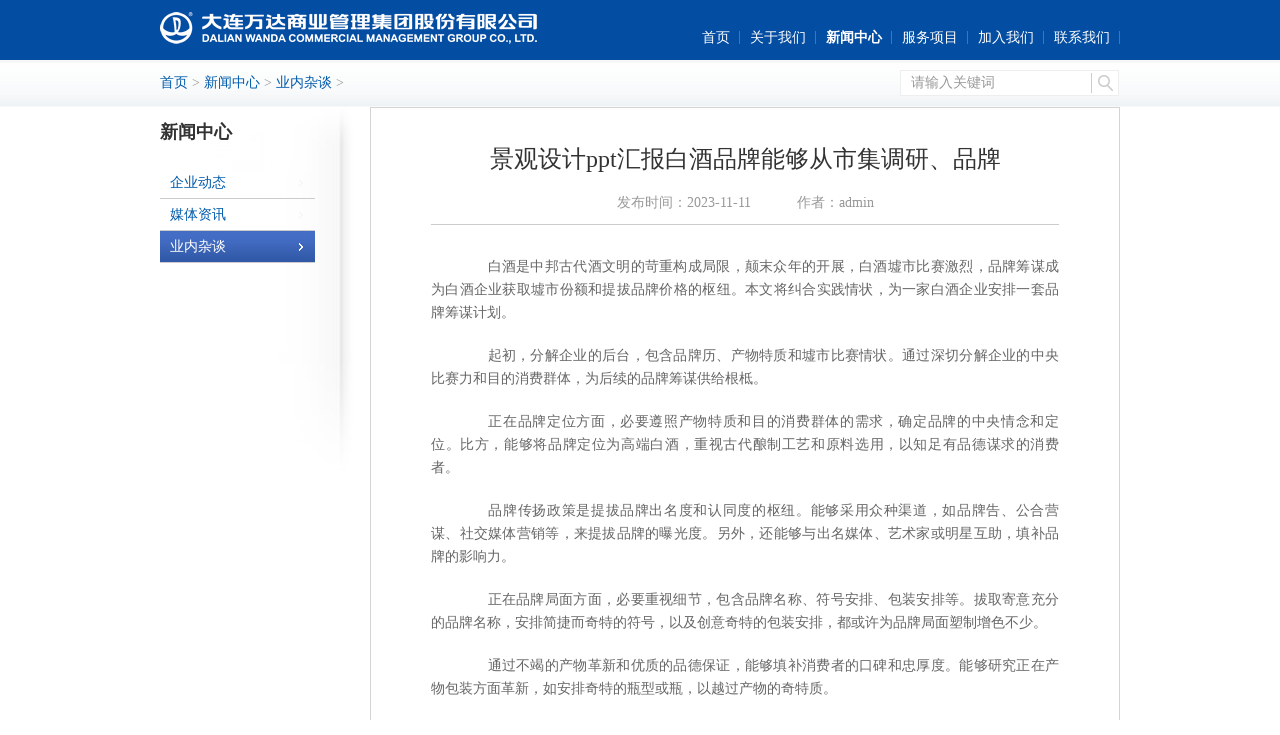

--- FILE ---
content_type: text/html
request_url: https://www.yingfayeya.com/news/t4/1492.html
body_size: 4385
content:
<!doctype html>
<html>
<head>
<meta charset="utf-8">
<meta http-equiv="Content-Type" content="text/html">
<title>景观设计ppt汇报白酒品牌能够从市集调研、品牌_猫先生|猫先生官网</title>
<meta name="keywords" content="产品设计方案怎么写">
<meta name="description" content="白酒是中邦古代酒文明的苛重构成局限，颠末众年的开展，白酒墟市比赛激烈，品牌筹谋成为白酒企业获取墟市份额和提拔品牌价格的枢纽。本文将纠合实践情状，为一家白酒企业安排">
<link rel="stylesheet" href="/statics/css/estate/base5.css">
<link rel="stylesheet" href="/statics/css/estate/style.css">
<link rel="stylesheet" href="/statics/css/estate/add-1565592929.css">
<script type="text/javascript" src="/statics/js/estate/libs/jquery-1.4.3.min.js"></script>
<script type="text/javascript" src="/statics/js/estate/common.js"></script>
<!--[if IE 6]>
<script type="text/javascript" src="/statics/js/estate/DD_belatedPNG.js" ></script>
<script type="text/javascript">DD_belatedPNG.fix('.png,.png a,.png img,.png a:hover,.png .current,.png li');</script>
<![endif]-->
<!--[if lt IE 9]>
<script src="/statics/js/estate/html5.js"></script>
<![endif]-->
<script type="text/javascript">
var JS_PATH = "/statics/js/";
</script>
</head>
<body>
<header id="header2">
  <div class="w960 mauto pr h60">
  <div class="pa png" style="left:0; top:10px;"><h1><a href="/"><img src="/statics/images/estate/header/logo.png" alt="猫先生"></a></h1></div>
  <nav class="nav2 pa" style="right:0; top:25px;">
  <ul>
  <li><a href="/">首页</a></li>
  
  <li><a href='/about/'>关于我们</a></li>
  <li><a href='/news/' class='current'>新闻中心</a></li>
  <li><a href='/product/'>服务项目</a></li>
  
  <li><a href='/about/job'>加入我们</a></li>
  
  <li><a href='/contact'>联系我们</a></li>
  
  </ul>
  </nav>
  </div>
  </header>
  <div class="posi">
  <div class="w960 mauto">
  <div class="fr mt10">
  <form action="/plus/search.php" target="_blank" method="get" id="topSch" class="fl" onsubmit="return chkSearch_form();">
  <input type="hidden" value="search" name="m">
  <input type="hidden" value="index" name="c">
  <input type="hidden" value="init" name="a">
  <input id="siteid" type="hidden" value="10" name="siteid">
  <input id="typeid" type="hidden" value="0" name="typeid">
  <input name="q" id="q" type="text" class="ipt1" style="" value="请输入关键词" onfocus="if (value =='请输入关键词'){value =''}" onblur="if (value ==''){value='请输入关键词'}">
  <input name="dosubmit" type="submit" class="btn1" value="">
  </form>
  </div>
  <div class="fl posiTxt mt10">
  <span class="tdau">
  <a href='https://www.yingfayeya.com/'>首页</a> > <a href='/news/'>新闻中心</a> > <a href='/news/t4/'>业内杂谈</a> > 
  </span> 
  </div>
  </div>
  </div>
  <!--<div class="w960 mauto">
  <iframe frameborder="0" scrolling="no" width="960" height="30" src="http://security.wandaplazas.com/api.php?op=sydc_info" allowtransparency="true"></iframe>
  </div>-->
  <section class="w960 mauto cf">
  <div class="side fl">
  <h1 class="f18 c3 fb lh50 pb10">新闻中心</h1>
  <ul class="listUl">
  
  <li><a href='/news/t1/' class="tit"><span>企业动态</span><i></i></a></li>
  
  <li><a href='/news/t2/' class="tit"><span>媒体资讯</span><i></i></a></li>
  <li class='current'><a href='/news/t4/' class='tit'><span>业内杂谈</span><i></i></a></li> 
  </ul>
  </div>
<div class="content fr">
    <div class="b1s_d4">
      <div class="pl30 pt30 pr30">
        <h1 class="f24 tc c3 lh180">景观设计ppt汇报白酒品牌能够从市集调研、品牌<p class="c9 f14 tc">
          	发布时间：2023-11-11　　　
          	作者：admin          </p>
        </h1>
      </div>
      <div class="ml60 mr60 bt1s">
        <div class="editbody pt10">
     <p>
	　　白酒是中邦古代酒文明的苛重构成局限，颠末众年的开展，白酒墟市比赛激烈，品牌筹谋成为白酒企业获取墟市份额和提拔品牌价格的枢纽。本文将纠合实践情状，为一家白酒企业安排一套品牌筹谋计划。</p>
<p>
	　　起初，分解企业的后台，包含品牌历、产物特质和墟市比赛情状。通过深切分解企业的中央比赛力和目的消费群体，为后续的品牌筹谋供给根柢。</p>
<p>
	　　正在品牌定位方面，必要遵照产物特质和目的消费群体的需求，确定品牌的中央情念和定位。比方，能够将品牌定位为高端白酒，重视古代酿制工艺和原料选用，以知足有品德谋求的消费者。</p>
<p>
	　　品牌传扬政策是提拔品牌出名度和认同度的枢纽。能够采用众种渠道，如品牌告、公合营谋、社交媒体营销等，来提拔品牌的曝光度。另外，还能够与出名媒体、艺术家或明星互助，填补品牌的影响力。</p>
<p>
	　　正在品牌局面方面，必要重视细节，包含品牌名称、符号安排、包装安排等。拔取寄意充分的品牌名称，安排简捷而奇特的符号，以及创意奇特的包装安排，都或许为品牌局面塑制增色不少。</p>
<p>
	　　通过不竭的产物革新和优质的品德保证，能够填补消费者的口碑和忠厚度。能够研究正在产物包装方面革新，如安排奇特的瓶型或瓶，以越过产物的奇特质。</p>
<p>
	　　确立众样化的墟市推营谋，如产物涌现会、促销营谋、线上线下联动等，有助于填补产物的曝光度和发卖量。能够研究与旅社、餐厅或零售商互助，通过产物的试饮营谋来吸引消费者。</p>
<p>
	　　与联系行业的策略互助伙伴确立密切的互助联系，能够配合开展，共享资源，告终互利共赢。能够拔取与高端餐饮企业、旅逛景点或航空公司互助，扩张品牌的影响力和产物的发卖渠道。</p>
<p>
	　　按期评估品牌筹谋的实施情状，遵照墟市反应和消费者主睹举办调解。通过不竭的纠正和革新，提拔品牌的比赛力和墟市占据率。</p>
<p>
	　　白酒品牌筹谋是一繁复的就业，必要归纳研究墟市需求、产物特质和目的消费者的心情需求。只要通过全方位的品牌筹谋，才华打制出具有比赛力和可不断开展的白酒品牌。</p>
<p>
	　　实质提示: 白酒 品牌名筹谋计划 信企业筹谋就业室 一: 完全品牌定位: 中.高级&ldquo;官员酒&rdquo;。 商务酒. 二: 目的群体: 适合于宦海.商务寒暄。</p>
<p>
	　　。为了确保事件或就业安乐顺遂举办，就往往必要事先计划计划，计划是处置一个题目或者一工程，一个课题的具体流程。那么群众分明计划奈何写才规吗。</p>
<p>
	　　精品文档白酒产物品牌定位筹谋计划白酒产物品牌定位筹谋计划白酒墟市大的消费需乞降强壮的利润空间，竞引众数硬汉杀害其间。品牌不足为奇，你方唱罢我方登场。几台甫 酒稳坐山河。提前作好春节白酒促销计划 卖场发卖的方针性很强，白酒厂家要起码提前一个半月和卖场确定营谋的实质和档期。</p>
<p>
	　　计划的格局和条件是什么样的呢？下面是小编助群众料理的计划文，仅供参考，群众一齐来看看吧。</p>
<p>
	　　白酒营销筹谋计划文第1篇 下面，笔者遵照正在高端白酒行业众年的营销实行，总结了以下十点高端白酒买断品牌营销中往往会遭遇的处于过失，而且提出了相对应的处置计划。</p>
<p>
	　　白酒筹谋计划1 怎么面临省苛苛的比赛态势和日趋繁复的比赛处境，改革咱们持久今后的圈子白酒发卖形式，始坚持抨击的态势，用最短的岁月和最便捷的办法告终发卖收入的整个延长。打制一款热销的白酒必要显然目的人群和品牌定位，制订营销政策和推方针，以及坚持品德和革新。白酒品牌能够从墟市调研、品牌局面、产物德地、营销手、社交媒体等方面入手。</p>
   <p align="right">本文由:<a href="/">猫先生</a>提供</p>
        </div>
        <div class="pt30 pb30 cf"> 
          <!-- Baidu Button BEGIN -->
         
          <script type="text/javascript" id="bdshare_js" data="type=tools&uid=0"></script> 
          <script type="text/javascript" id="bdshell_js"></script> 
          <script type="text/javascript">
			document.getElementById("bdshell_js").src = "http://bdimg.share.baidu.com/static/js/shell_v2.js?cdnversion=" + Math.ceil(new Date()/3600000)
		  </script> 
          <!-- Baidu Button END --> 
          
        </div>
      </div>
      <div class="bc_ee bt1s f14 pt10 pb10">
<p class="cblue tdau lh30 pl30"><span class="c6">上一篇：</span><a href='/news/t4/1491.html' class='cblue'>业内杂谈街谈两侧方案设计怎么写种植百日草等</a> </p>
<p class="cblue tdau lh30 pl30"><span class="c6">下一篇：</span><a href='/news/t4/1493.html' class='cblue'>商业的五个分类项目商场地设xx道</a> </p>        
      </div>
    </div>  
  </div>
  <div class="clearfloat"></div>
  <div class="h200"><span class="fr mt150"><a class="backtop" href="">返回顶部</a></span></div>
</section><footer id="footer">
    <p style="display:none">
    </p>
    <div class="w960 mauto">
     <p class="fr footerlogo png"><a target="_blank" href="http://www.yingfayeya.com/sitemap.xml">网站地图</a></p>
  
    </div>
    </footer>
</body>
</html>